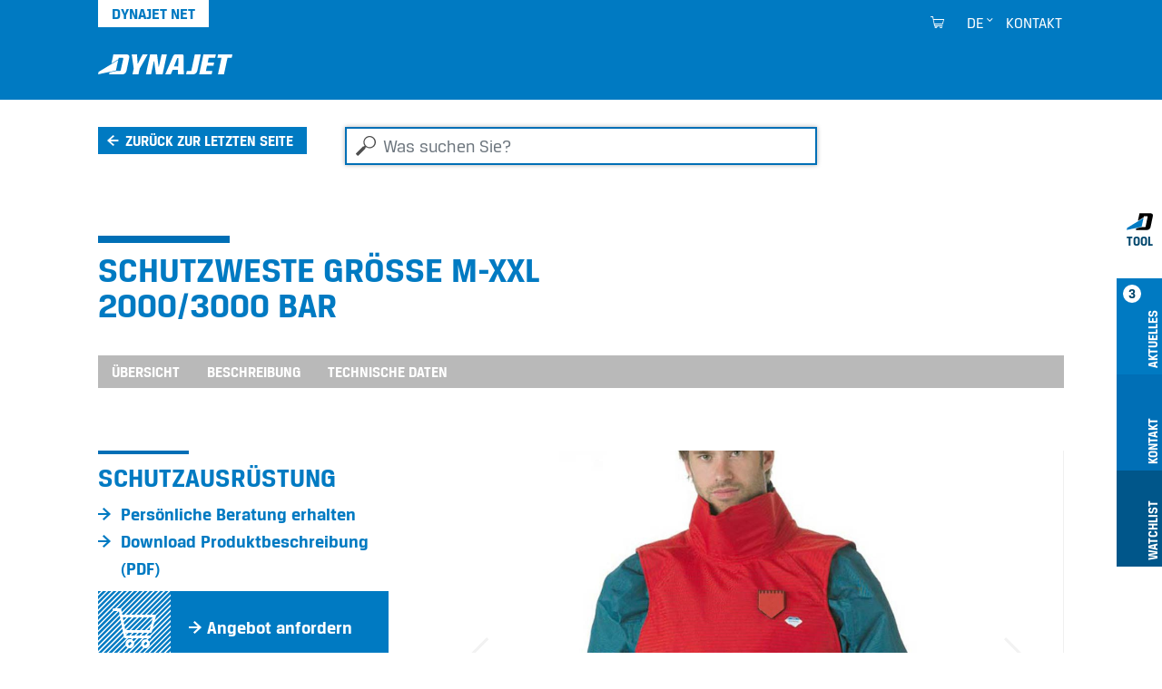

--- FILE ---
content_type: text/html;charset=utf-8
request_url: https://www.dynajet.de/extranet/zubehoer/460302
body_size: 7893
content:
<!DOCTYPE html>
<html xmlns="http://www.w3.org/1999/xhtml" lang="de" xml:lang="de">
<head><meta http-equiv="Content-Type" content="text/html; charset=UTF-8" />
  <meta charset="UTF-8" />
  <meta name="viewport" content="width=device-width, initial-scale=1.0" />

  <title>Schutzweste Größe M-XXL 2000/3000 bar</title>

  <link rel="shortcut icon" type="image/x-icon" href="/++plone++dynajet.site/favicon.ico" />
  <link rel="apple-touch-icon" sizes="57x57" href="/++plone++dynajet.site/apple-icon-57x57.png" />
  <link rel="apple-touch-icon" sizes="60x60" href="/++plone++dynajet.site/apple-icon-60x60.png" />
  <link rel="apple-touch-icon" sizes="72x72" href="/++plone++dynajet.site/apple-icon-72x72.png" />
  <link rel="apple-touch-icon" sizes="76x76" href="/++plone++dynajet.site/apple-icon-76x76.png" />
  <link rel="apple-touch-icon" sizes="114x114" href="/++plone++dynajet.site/apple-icon-114x114.png" />
  <link rel="apple-touch-icon" sizes="120x120" href="/++plone++dynajet.site/apple-icon-120x120.png" />
  <link rel="apple-touch-icon" sizes="144x144" href="/++plone++dynajet.site/apple-icon-144x144.png" />
  <link rel="apple-touch-icon" sizes="152x152" href="/++plone++dynajet.site/apple-icon-152x152.png" />
  <link rel="apple-touch-icon" sizes="180x180" href="/++plone++dynajet.site/apple-icon-180x180.png" />
  <link rel="icon" type="image/png" sizes="192x192" href="/++plone++dynajet.site/android-icon-192x192.png" />
  <link rel="icon" type="image/png" sizes="32x32" href="/++plone++dynajet.site/favicon-32x32.png" />
  <link rel="icon" type="image/png" sizes="96x96" href="/++plone++dynajet.site/favicon-96x96.png" />
  <link rel="icon" type="image/png" sizes="16x16" href="/++plone++dynajet.site/favicon-16x16.png" />
  <link rel="manifest" href="/++plone++dynajet.site/manifest.json" />
  <meta http-equiv="X-UA-Compatible" content="IE=EDGE" />
  <meta name="msapplication-config" content="/++plone++dynajet.site/browserconfig.xml" />
  <meta name="msapplication-TileColor" content="#ffffff" />
  <meta name="msapplication-TileImage" content="/ms-icon-144x144.png" />
  <meta name="theme-color" content="#ffffff" />
  
  
  <link rel="stylesheet" data-name="bundle-default" href="/Plone/++theme++dynajettheme/default.389b389.css" />
  
<meta name="twitter:card" content="summary" /><meta property="og:site_name" content="Dynajet" /><meta property="og:title" content="Schutzweste Größe M-XXL 2000/3000 bar" /><meta property="og:type" content="website" /><meta property="og:description" content="" /><meta property="og:url" content="https://www.dynajet.de/extranet/zubehoer/460302" /><meta property="og:image" content="https://www.dynajet.de/@@site-logo/logo.svg" /><meta property="og:image:type" content="image/png" /><meta name="DC.date.created" content="2021-03-03T16:06:01+01:00" /><meta name="DC.date.modified" content="2024-10-28T13:09:34+01:00" /><meta name="DC.type" content="Zubehör/Ersatzteil" /><meta name="DC.format" content="text/plain" /><meta name="DC.date.valid_range" content="2012/03/30 - " /><meta name="viewport" content="width=device-width, initial-scale=1.0" /><meta name="generator" content="Plone - http://plone.com" /><link rel="alternate" hreflang="de" href="https://www.dynajet.de/extranet/zubehoer/460302" /><link rel="alternate" hreflang="en" href="https://www.dyna-jet.com/extranet/accessories/460302" /><link rel="alternate" hreflang="fr" href="https://www.dynajet-france.fr/extranet/accessoires/460302" /><link rel="canonical" href="https://www.dynajet.de/extranet/zubehoer/460302" /><link rel="search" href="https://www.dynajet.de/@@search" title="Website durchsuchen" /></head>
<body id="visual-portal-wrapper" class="col-content frontend icons-off pat-markspeciallinks portaltype-accessory section-zubehoer site-extranet subsection-460302 template-view thumbs-on userrole-anonymous viewpermission-view" dir="ltr" data-base-url="https://www.dynajet.de/extranet/zubehoer/460302" data-view-url="https://www.dynajet.de/extranet/zubehoer/460302" data-portal-url="https://www.dynajet.de" data-i18ncatalogurl="https://www.dynajet.de/plonejsi18n" data-pat-markspeciallinks="{&quot;external_links_open_new_window&quot;: true, &quot;mark_special_links&quot;: false}" data-pat-pickadate="{&quot;date&quot;: {&quot;selectYears&quot;: 200}, &quot;time&quot;: {&quot;interval&quot;: 5 } }" data-pat-plone-modal="{&quot;actionOptions&quot;: {&quot;displayInModal&quot;: false}}"><div class="outer-wrapper">
    <div id="mainnavigation-wrapper" class="fixed-top">
      <div class="container">
        <nav id="portal-globalnav-wrapper" class="navbar navbar-light navbar-expand-lg">
          <div class="navbar-header">
              <a id="portal-logo" title="Extranet" href="https://www.dynajet.de/extranet">
        <span class="logo"></span>
    </a>
              <a class="search-link" href="https://www.dynajet.de/@@search" id="search-link" title="Dynajet Search"><span class="icon-dynajet-search"></span></a>
              <button class="navbar-toggler" type="button" data-bs-toggle="collapse" data-bs-target="#navbarNav" aria-controls="navbarNav" aria-expanded="false" aria-label="Toggle navigation">
                <span class="navbar-toggler-icon"></span>
              </button>
          </div>
          <div class="collapse navbar-collapse" id="navbarNav">
              <ul class="navbar-nav pat-navigationmarker me-auto" id="portal-globalnav"></ul>
              <ul class="navbar-nav" id="mobile-tools">
                <li class="nav-item">
                    <a id="portal-favorites-url" class="nav-link" style="display:none" href="https://www.dynajet.de/extranet/favorites">Merkliste</a>
                </li>
                <li class="nav-item">
                  <a class="nav-link" id="mobile-dyna-contact" href="/@@multilingual-universal-link/28c757da581341d4957c4739402cbeea">Kontakt</a>
                </li>
                <li class="nav-item">
                    <a class="nav-link icon-dynajet-cart" id="mobile-cart" href="https://www.dynajet.de/extranet/cart">Cart
                      <span class="badge" id="lblCartCount"></span>
                    </a>
                </li>
              </ul>
              <ul class="navbar-nav" id="mobile-lang">
                <li class="nav-item">
                    <a class="nav-link" href="#" id="selectLanguage">Select language</a>
                </li>
                <li class="nav-item" id="logIn"><a title="Log-in" href="https://www.dynajet.de/extranet/login" id="personaltools-login" icon="plone-login" class="pat-plone-modal" data-pat-plone-modal="{&quot;width&quot;: &quot;320px&quot;, &quot;buttons&quot;: &quot;&quot;, &quot;actionOptions&quot;: {&quot;redirectOnResponse&quot;: true}, &quot;templateOptions&quot;: {&quot;className&quot;: &quot;plone-modal modal-login fade&quot;}}">Log-in</a></li>
              </ul>
              <ul class="navbar-nav" id="mobile-languages-wrapper">
                <li class="nav-item">
                  <ul class="navbar-nav" id="mobile-languages-list">
        <li class="language first"><span class="language-pages">Sprache wählen</span></li>
        
        <li class="language-de language currentLanguage">
            <a href="https://www.dynajet.de/@@multilingual-selector/9568d4d648a643b2a2f8d40c22deeab7@80c2f7d9e39e498db9ed7c56ff5fd3c6/de?set_language=de" title="Deutsch">Deutsch</a>
        </li>
        
        <li class="language-en language">
            <a href="https://www.dynajet.de/@@multilingual-selector/9568d4d648a643b2a2f8d40c22deeab7@80c2f7d9e39e498db9ed7c56ff5fd3c6/en?set_language=en" title="English">English</a>
        </li>
        
        <li class="language-fr language last">
            <a href="https://www.dynajet.de/@@multilingual-selector/9568d4d648a643b2a2f8d40c22deeab7@80c2f7d9e39e498db9ed7c56ff5fd3c6/fr?set_language=fr" title="Français">Français</a>
        </li>
        
        
        
        
        
        
        
        
    </ul>
                </li>
              </ul>
              <ul class="navbar-nav ms-auto" id="navbar-tools">
                <li class="nav-item">
                    <a class="nav-link icon-dynajet-cart" id="cart" href="https://www.dynajet.de/extranet/cart">
                      <span class="badge" id="lblCartCount"></span>
                    </a>
                </li>
                <li class="nav-item dropdown" id="languageSelector">
    
     <a id="portal-cart-url" style="display:none" href="https://www.dynajet.de/extranet/cart">Cart URL</a>
     <a id="portal-favorites-url" class="nav-link" style="display:none" href="https://www.dynajet.de/extranet/favorites">Merkliste</a>
    
    
        <a id="languageDropdown" class="nav-link dropdown-toggle" href="javascript:" title="Deutsch" title:="Deutsch">de</a>
    
        
    
        
    
    <ul id="languagesList">
        <li class="language first"><span class="language-pages">Sprache wählen</span></li>
        
        <li class="language-de language currentLanguage">
            <a href="https://www.dynajet.de/@@multilingual-selector/9568d4d648a643b2a2f8d40c22deeab7@80c2f7d9e39e498db9ed7c56ff5fd3c6/de?set_language=de" title="Deutsch">Deutsch</a>
        </li>
        
        <li class="language-en language">
            <a href="https://www.dynajet.de/@@multilingual-selector/9568d4d648a643b2a2f8d40c22deeab7@80c2f7d9e39e498db9ed7c56ff5fd3c6/en?set_language=en" title="English">English</a>
        </li>
        
        <li class="language-fr language last">
            <a href="https://www.dynajet.de/@@multilingual-selector/9568d4d648a643b2a2f8d40c22deeab7@80c2f7d9e39e498db9ed7c56ff5fd3c6/fr?set_language=fr" title="Français">Français</a>
        </li>
        
        
        
        
        
        
        
        
    </ul>
</li>
                <li class="nav-item" id="logInDesktop"><a title="Log-in" href="https://www.dynajet.de/extranet/login" id="personaltools-login-desktop" icon="plone-login" class="pat-plone-modal" data-pat-plone-modal="{&quot;width&quot;: &quot;100%&quot;, &quot;buttons&quot;: &quot;&quot;, &quot;position&quot;: &quot;center top&quot;, &quot;backdropOptions&quot;: {&quot;opacity&quot;: 0.01}, &quot;actionOptions&quot;: {&quot;redirectOnResponse&quot;: true}, &quot;templateOptions&quot;: {&quot;className&quot;: &quot;plone-modal modal-login-desktop fade&quot;, &quot;template&quot;: &quot;&lt;div class='&lt;%= options.className %&gt;'&gt;&lt;div class='&lt;%= options.classDialog %&gt;'&gt;&lt;div class='container'&gt;&lt;div class='&lt;%= options.classModal %&gt;'&gt;&lt;div class='&lt;%= options.classHeaderName %&gt;'&gt;&lt;a class='plone-modal-close'&gt;&amp;times;&lt;/a&gt;&lt;/div&gt;&lt;div class='&lt;%= options.classBodyName %&gt;'&gt;&lt;div class='&lt;%= options.classPrependName %&gt;'&gt;&lt;%= prepend %&gt;&lt;/div&gt;&lt;div class='&lt;%= options.classContentName %&gt;'&gt;&lt;%= content %&gt;&lt;/div&gt;&lt;/div&gt;&lt;/div&gt;&lt;/div&gt;&lt;/div&gt;&lt;/div&gt;&quot;}}">Log-in</a></li>
                <li class="nav-item" id="quickaccess">
    <a href="https://www.dynajet.de/extranet/quickaccess/@@quickaccess" class="nav-link pat-plone-modal" data-pat-plone-modal="{&quot;width&quot;: &quot;100%&quot;, &quot;height&quot;: &quot;100%&quot;, &quot;content&quot;: &quot;#dynajet-quickstart&quot;, &quot;templateOptions&quot;: {&quot;className&quot;: &quot;plone-modal modal-quickstart fade&quot;}}" title="Schnelleinstieg">
    </a>
</li>
                <li class="nav-item" id="contact">
                <a href="https://www.dynajet.de/extranet/contact-info" class="btn icon-dynajet-arrow" title="Kontakt">Kontakt</a>
            </li>
              </ul>
          </div>
          <div id="dynajetNet" class="dynajet-net">DYNAJET Net</div>
        </nav>
      </div>
    </div>
    <header id="content-header">
      <div class="container">
        
      

    
        
      </div>
    </header>
    
    <div id="above-content-wrapper">
      <div id="portal-searchbox" class="mr-auto ml-auto">

    <form id="searchGadget_form" action="https://www.dynajet.de/extranet/@@search" role="search" data-pat-livesearch="ajaxUrl:https://www.dynajet.de/extranet/@@ajax-search" class="pat-livesearch">

        <div class="LSBox">
        <label class="hiddenStructure" for="searchGadget">Was suchen Sie?</label>

        <input name="SearchableText" type="text" size="18" id="searchGadget" title="Was suchen Sie?" placeholder="Was suchen Sie?" class="searchField form-control mr-auto ml-auto" />

         </div>
    </form>

</div><div id="viewlet-above-content">


<div class="dynajet-pageback-wrapper">
    <div id="dynajet-pageback">
        <div class="container">
            <a href="" class="btn icon-dynajet-history">Zurück zur letzten Seite</a>
        </div>
    </div>
</div>


</div>
    </div>
    <div class="container">
      <div class="row">
        <aside id="global_statusmessage" class="col-12">
      

      <div>
      </div>
    </aside>
      </div>
      <main id="main-container" class="row row-offcanvas row-offcanvas-right">
        
        <section id="portal-column-content" class="sidebar-offcanvas">

      

      

        

          <article id="content">

            

              <header>

                <div id="viewlet-above-content-title"><span id="social-tags-body" style="display: none" itemscope="" itemtype="http://schema.org/WebPage">
  <span itemprop="name">Schutzweste Größe M-XXL 2000/3000 bar</span>
  <span itemprop="description"></span>
  <span itemprop="url">https://www.dynajet.de/extranet/zubehoer/460302</span>
  <span itemprop="image">https://www.dynajet.de/@@site-logo/logo.svg</span>
</span>
</div>

                <div>
  <h1 class="documentFirstHeading">Schutzweste Größe M-XXL 2000/3000 bar</h1>
</div>

                <div id="viewlet-below-content-title">
</div>

                <div>
</div>

                <div id="viewlet-below-content-description"></div>

              </header>

              <div id="viewlet-above-content-body"></div>

              <div id="content-core">
                

    

        <div class="dynajet-anchor-wrapper d-none d-lg-block">
            <div class="dynajet-anchor" id="dynajet-anchor">
                <div class="container">
                    <ul class="nav nav-pills scroll-to" id="dynajet-navbar">
                        
                            <li class="nav-item">
                                <a class="nav-link" href="#Overview">Übersicht</a>
                            </li>
                        
                            <li class="nav-item">
                                <a class="nav-link" href="#Description">Beschreibung</a>
                            </li>
                        
                            <li class="nav-item">
                                <a class="nav-link" href="#Technical">Technische Daten</a>
                            </li>
                        
                    </ul>
                </div>
            </div>
        </div>

        <div class="dynajet-wrapper module" id="Overview">
            <div class="row">
                <div class="col-xs-12 col-md-6 col-lg-4 mb-5 product-info-container">

                    
                        <h2>
                            Schutzausrüstung
                        </h2>
                    

                    

                    <div id="product-links">
                        <ul class="dynajet-icon-list">
                            <li>
                                <a href="https://www.dynajet.de/kontakt/persoenliche-beratung-erhalten?product_uuid=afc2a5db6bfd4a64ba87ac38fbc1f551@8e3fe98cd5974d77a6892ce9b7843b5c&amp;product_code=460302" class="request_demo_form btn icon-dynajet-arrow"><span>Persönliche Beratung erhalten</span></a>
                                
                            </li>
                            <li>
                                <a href="https://www.dynajet.de/extranet/zubehoer/460302/@@pdfview" target="_blank" class="btn icon-dynajet-arrow">Download Produktbeschreibung (PDF)</a>
                            </li>
                            <li>
                                <a class="btn pat-plone-modal dynajet-add-to-cart" id="add_to_cart" data-pat-plone-modal="{&quot;width&quot;: &quot;320px&quot;, &quot;backdropOptions&quot;: {&quot;opacity&quot;: 0.01, &quot;closeOnEsc&quot;: true, &quot;closeOnClick&quot;: true}, &quot;templateOptions&quot;: {&quot;className&quot;: &quot;plone-modal modal-added-cart fade&quot;}}" href="#dynajet-add-to-cart" data-buyable_item_code="460302" data-buyable_item_details="{&quot;large_product_image&quot;: &quot;https://www.dynajet.de/produkt_images/schutzweste.jpg/@@images/image/large&quot;, &quot;item_price_shown&quot;: &quot;null&quot;, &quot;item_price&quot;: &quot;null&quot;, &quot;item_sum&quot;: &quot;null&quot;, &quot;currency&quot;: &quot;EUR&quot;, &quot;title&quot;: &quot;Schutzweste Gr\u00f6\u00dfe M-XXL 2000/3000 bar&quot;, &quot;description&quot;: &quot;&quot;, &quot;items_count&quot;: 1, &quot;link&quot;: &quot;https://www.dynajet.de/extranet/zubehoer/460302&quot;}">
                                    <span class="diagonal icon-dynajet-cart"></span>
                                    
                                    <span class="icon-dynajet-arrow">Angebot anfordern</span>
                                </a>
                            </li>
                        </ul>
                    </div>

                    <div id="dynajet-add-to-cart" class="hide">
                        
                        <div class="message-added-cart">
                            <span class="icon-dynajet-cart"></span>
                            <p>Ihr Artikel wurde in den Warenkorb gelegt. Im Warenkorb können Sie auch die Bestellmenge anpassen.</p>
                            <button onclick="closeModal(event)" class="btn close modal-close" type="button">OK</button>
                        </div>
                    </div>

                    

                </div>

                <div class="col-xs-12 col-md-12 col-lg-8 mb-5 slider-container">
                    <div id="carousel_460302" class="carousel carousel-gallery slide" data-bs-ride="carousel">

                        <div class="carousel-inner">
                            <div class="carousel-item active">
                                <div class="carousel-image">
                                    <img class="d-block wh-100" src="https://www.dynajet.de/produkt_images/schutzweste.jpg/@@images/0bb16535-8936-4380-982d-b9c11c7c7588.jpeg" loading="lazy" alt="Schutzweste Größe M-XXL 2000/3000 bar" title="Schutzweste Größe M-XXL 2000/3000 bar" />
                                </div>
                            </div>
                        </div>

                        <a class="carousel-control-prev" role="button" data-bs-slide="prev" href="#carousel_460302">
                            <span class="icon-dynajet-prev icon-large"></span>
                            <span class="sr-only">Previous</span>
                        </a>
                        <a class="carousel-control-next" role="button" data-bs-slide="next" href="#carousel_460302">
                            <span class="icon-dynajet-next icon-large" aria-hidden="true"></span>
                            <span class="sr-only">Next</span>
                        </a>

                    </div>
                </div>
            </div>

            

            <div class="row">
                <div class="col-12">
                    <ul class="dynajet-icon-list inline">
                        <li><a class="btn icon-dynajet-arrow" id="add_to_favorites" href="#" data-buyable_item_code="460302" data-buyable_item_details="{&quot;large_product_image&quot;: &quot;https://www.dynajet.de/produkt_images/schutzweste.jpg/@@images/image/large&quot;, &quot;item_price_shown&quot;: &quot;null&quot;, &quot;item_price&quot;: &quot;null&quot;, &quot;item_sum&quot;: &quot;null&quot;, &quot;currency&quot;: &quot;EUR&quot;, &quot;title&quot;: &quot;Schutzweste Gr\u00f6\u00dfe M-XXL 2000/3000 bar&quot;, &quot;description&quot;: &quot;&quot;, &quot;items_count&quot;: 1, &quot;link&quot;: &quot;https://www.dynajet.de/extranet/zubehoer/460302&quot;}">Auf meine Merkliste</a></li>
                    </ul>
                </div>
            </div>
        </div>

        <div class="dynajet-wrapper module" id="Description">
            <div class="row">
                <div class="col-9 mb-3">
                    <h2 class="module__title">Beschreibung</h2>
                </div>
            </div>
            <div class="row">
                <div class="col-lg-9 col-md-12 text-container">
                    <p><span data-sheets-value="{" data-sheets-userformat="{">100% wasserdicht. <span data-sheets-value="{" data-sheets-userformat="{">Mit Schutzfunktion gegen Hochdruck</span> bis 2.000 bar Punktstrahl, 3.000 bar Rotordüse. </span></p>
<p><span data-sheets-value="{" data-sheets-userformat="{">Größe M-XXL</span></p>
<p><span data-sheets-value="{" data-sheets-userformat="{">Erfüllt die internationale Norm DIN EN ISO 13688:2013 für Schutzkleidung.<br /><br /></span></p>
                    
                    
                </div>
            </div>
        </div>

        <div class="dynajet-wrapper module" id="Technical">
            <div class="row">
                <div class="col-12 mb-3">
                    <h2 class="module__title">Technische Daten</h2>
                </div>
            </div>
            <div class="row">
                <div class="col-12">
                    <p class="btn dynajet-table-label">Schutzweste Größe M-XXL 2000/3000 bar</p>
                </div>
            </div>
            <div class="row">
                <div class="col-12" id="technical_data_full">
                    <div class="dynajet-full dynajet bg-gray pb-50">
                        <div class="dynajet-table-wrap">
                            <table class="table dynajet-table">
                                <tbody>
                                    <!-- technical_data -->
                                    
                                        <tr class="header-row">
                                            <th colspan="2">Allgemeine technische Daten</th>
                                        </tr>
                                        <tr>
                                            <th class="col-6">Maximaler Druck</th>
                                            <td class="col-6">
<span id="form-widgets-IAccessory-druck_maximal" class="select-widget choice-field"><span class="selected-option">3.000 bar</span></span>

</td>
                                        </tr>
                                        <tr>
                                            <th class="col-6">Eignung für Heißwassersysteme</th>
                                            <td class="col-6">
<span id="form-widgets-IAccessory-compatible_with_hot_water_systems" class="select-widget choice-field"><span class="selected-option">Nein</span></span>

</td>
                                        </tr>
                                        <tr>
                                            <th class="col-6">Gewicht (ohne Kraftstoff und Wasser) in KG</th>
                                            <td class="col-6">
    <span id="form-widgets-IAccessory-weight" class="text-widget float-field">1,5</span>

</td>
                                        </tr>
                                        <tr>
                                            <th class="col-6">Kompatibel zu Hersteller</th>
                                            <td class="col-6">
<span id="form-widgets-IAccessory-herstellerkompatibilitaet" class="checkbox-widget list-field"><span class="selected-option">Aquila</span>, <span class="selected-option">Dibo</span>, <span class="selected-option">DYNAJET</span>, <span class="selected-option">Falch</span>, <span class="selected-option">Oertzen</span>, <span class="selected-option">Hammelmann</span>, <span class="selected-option">Woma</span></span>

</td>
                                        </tr>
                                    
                                        <tr class="header-row">
                                            <th colspan="2">Schutzausrüstung</th>
                                        </tr>
                                        <tr>
                                            <th class="col-6">Schutzfunktion</th>
                                            <td class="col-6">
<span id="form-widgets-IAccessory-schutzausruestung_funktion" class="select-widget choice-field"><span class="selected-option">Schutzkleidung zugelassen gemäß Vorschrift 89/ 686/ EEC und BGR 191</span></span>

</td>
                                        </tr>
                                        <tr>
                                            <th class="col-6">Größe</th>
                                            <td class="col-6">
<span id="form-widgets-IAccessory-schutzausruestung_groesse" class="select-widget choice-field"><span class="selected-option">M-XXL</span></span>

</td>
                                        </tr>
                                    
                                    <!-- Artikelnummer -->
                                    <tr>
                                        <th>
                                            Artikelnummer
                                        </th>
                                        <td>
                                            
    <span id="form-widgets-IBuyable-product_code" class="text-widget textline-field">460302</span>


                                        </td>
                                    </tr>
                                </tbody>
                            </table>
                        </div>
                    </div>
                </div>
            </div>
        </div>

        

        

    

              </div>

              <div id="viewlet-below-content-body">







</div>

            
            <footer>
              <div id="viewlet-below-content">




    
        
    
        
    
        
    


<div class="row">
    <div class="col">
        <ul id="dynajet-siteactions" class="dynajet-icon-list inline">
            
            <li id="siteaction-website">
                <a href="https://www.dynajet.de" class="btn icon-dynajet-arrow" title="Zur DYNAJET Website wechseln">Zur DYNAJET Website wechseln</a>
            </li>
        </ul>
    </div>
</div>

<div class="dyna-tool d-none d-lg-block" id="drawer">
    <ul class="list-group" id="dyna-tool-nav">
        <li class="dyna-tab bg-white" id="tab_dyna_tool">
            <a href="#" title="Dynajet Tool">
                <img src="/++plone++dynajet.site/dynajet_tool.svg" loading="lazy" alt="Dynajet Tool" />
                <strong>Tool</strong>
            </a>
        </li>
        <li class="dyna-tab bg-blue" id="tab_update">
            <a href="#drawer_update" title="Aktuelles">
                <strong>3</strong>
                <span>Aktuelles</span>
            </a>
        </li>
        <li class="dyna-tab bg-blue-dark" id="tab_contact">
            <a href="#drawer_contact" title="Kontakt">
                <span>Kontakt</span>
            </a>
        </li>
        <li class="dyna-tab bg-blue-darker" id="tab_favorites">
            <a href="#drawer_favorites" title="Favorites">
                <span>Watchlist</span>
            </a>
        </li>
        
    </ul>

    <div class="tool" id="drawer_update">
        <div class="tool__content">
            <div class="row">
                <div class="col-12 tool__content__title">
                    <h4>Aktuelles</h4>
                    
                    
                    <a href="#" class="close-drawer icon-dynajet-close"></a>
                </div>
            </div>
            <div class="row">
                <div class="col-4">
                    <div class="tool__content__news">
                        <h5 class="tool__content__news__title">Neue Anwendungen</h5>
                        <a href="https://www.dynajet.de/news/weihnachtsferien-2025">
                            <p class="tool__content__news__date">10.11.2025</p>
                            <p class="tool__content__news__intro">
                                <strong>Weihnachtsferien 2025</strong>
                            </p>
                            <img class="w-100" loading="lazy" src="https://www.dynajet.de/news/weihnachtsferien-2025/@@images/image/preview" />
                        </a>
                    </div>
                </div>
                <div class="col-4">
                    <div class="tool__content__news">
                        <h5 class="tool__content__news__title">Neue Hochdruckreiniger &amp; Zubehör</h5>
                        <a href="https://www.dynajet.de/hochdruckreiniger/1487005">
                            <p class="tool__content__news__date">24.04.2023</p>
                            <p class="tool__content__news__intro">
                                <strong>DYNAJET 350mg</strong>
                            </p>
                            <img class="w-100" loading="lazy" src="https://www.dynajet.de/produkt_images/dynajet_350mg_2023_schraegansicht_1_web.jpg/@@images/image/preview" />
                        </a>
                    </div>
                </div>
                <div class="col-4">
                    <div class="tool__content__news">
                        <h5 class="tool__content__news__title">DYNAJET News</h5>
                        <a href="https://www.dynajet.de/news/dynajet-starke-nachfrage-neuer-schwung">
                            <p class="tool__content__news__date">29.09.2025</p>
                            <p class="tool__content__news__intro">
                                <strong>Ein neues Kapitel – gleiche Qualität, neue Ambitionen</strong>
                            </p>
                            <img class="w-100" loading="lazy" src="https://www.dynajet.de/news/dynajet-starke-nachfrage-neuer-schwung/@@images/image/preview" />
                        </a>
                    </div>
                </div>
            </div>
        </div>
    </div>

    <div class="tool" id="drawer_contact">
        <div class="tool__content">
            <div class="row">
                <div class="col-12 tool__content__title">
                    <h4>Kontakt</h4>
                    <a href="#" class="close-drawer icon-dynajet-close"></a>
                </div>
            </div>
            <div class="row">
                <div class="col-4 phone-number">
                    <div class="icon-dynajet-contact">
                    </div>
                    <div class="tool__content__contact">
                        <ul class="dynajet-icon-list">
                            <li><a class="btn icon-dynajet-arrow" href="https://www.dynajet.de/@@multilingual-universal-link/28c757da581341d4957c4739402cbeea/de">E-Mail</a></li>
                            <li> </li>
                            <li>
                                <ul class="dynajet-icon-list">
                                    <li><a class="btn icon-dynajet-arrow" href="tel:++4531110102">DYNAJET Hotline</a></li>
                                    <li class="phone-number"><a href="tel:+4531110102">+45 3111 0102</a></li>
                                </ul>
                            </li>
                        </ul>
                    </div>
                    </div>
                <div class="col-4 address">
                    <div class="icon-dynajet-address">
                    </div>
                    <div class="tool__content__contact">
                        <ul class="dynajet-icon-list">
                        <a href="https://www.google.com/maps/dir//%C3%98stre+Industrivej+4,+6731+Tj%C3%A6reborg/@55.4609562,8.5115561,12z/data=!4m8!4m7!1m0!1m5!1m1!1s0x464b23f205c01235:0xc9fd0d03f6d8f75a!2m2!1d8.5939561!2d55.4609839?entry=ttu&amp;g_ep=EgoyMDI1MTAwNy4wIKXMDSoASAFQAw%3D%3D" class="btn icon-dynajet-arrow">

                        <address>
                        DYNAJET A/S<br />
                        Östre Industrivej 4 C<br />
                        6731 Tjaereborg<br />
                        <span>Dänemark</span><br />
                        </address>

                       </a>
                        </ul>
                    </div>
                </div>
                <div class="col-4">
                    <div class="icon-dynajet-links">
                    </div>
                    <ul class="dynajet-icon-list">
                        <li><a class="btn icon-dynajet-arrow" href="https://www.dynajet.de/@@multilingual-universal-link/fd964d32ad564bfb89d2db69ce18f8be/de">Angebot</a></li>
                        <li>
                        </li><li><a class="btn icon-dynajet-arrow" href="https://www.dynajet.de/@@multilingual-universal-link/80325066f3fb42c2868588ddc3e55cf0/de">Händler</a></li>
                        <li><a class="btn icon-dynajet-arrow" href="https://www.dynajet.de/@@multilingual-universal-link/231690fa619642f4b45e8e4beb8efde7/de">Service</a></li>
                        <li>
                            <a class="btn icon-dynajet-arrow" href="https://www.dynajet.de/@@multilingual-universal-link/30318dc94a6749f2858b87808d2f9925/de">Mieten</a></li>
                        <li>
                            <a class="btn icon-dynajet-arrow" href="https://www.dynajet.de/@@multilingual-universal-link/612e6bcb27af4cb5b09d35d16d52bf02/de">Vorführung</a>
                        </li>
                    </ul>

                </div>
            </div>
        </div>
    </div>

    <div id="favorites-root"></div>

    
</div>


</div>
            </footer>
          </article>
        
      

      
    </section>
        
      </main><!--/row-->
    </div><!--/container-->
  <div style="position: relative">
    <a class="page-top icon-dynajet-arrow" href="#top"></a>
    </div></div><!--/outer-wrapper --><footer id="portal-footer-wrapper">
    <div class="container" id="portal-footer">
      <div class="doormat row"></div>
      <div class="copyright row"><div class="col-12"></div></div>
      <div class="colophon row"><div class="col-12"></div></div>
      <div class="site-actions row"><div class="col-12"></div></div>
    <div id="dynajet-footer">
    <div class="row">
<div class="col-sm-6 col-lg-3">
<div class="box"></div>
<div class="box"></div>
</div>
<div class="col-sm-6 col-lg-3">
<div class="box">
<h3>Hochdruckreiniger</h3>
<ul>
<li><a href="https://www.dynajet.de/extranet/hochdruckreiniger">Hochdruckreiniger finden</a></li>
<li><a href="https://www.dynajet.de/extranet/dateien/dynajet-katalog-de.pdf">Katalog</a></li>
<li>Gebrauchte Hochdruckreiniger</li>
</ul>
<h3>Zubehör &amp; Ersatzteile</h3>
<ul>
<li><a href="https://www.dynajet.de/extranet/zubehoer">Zubehör finden</a></li>
<li><a href="https://www.dynajet.de/extranet/dateien/dynajet-katalog-de.pdf">Katalog</a></li>
</ul>
</div>
</div>
<div class="col-sm-6 col-lg-3">
<div class="box">
<h3>Service Center</h3>
<ul>
<li><a href="https://www.dynajet.de/extranet/service-center/partner-support">Partner Support</a></li>
<li><a href="https://www.dynajet.de/extranet/service-center/trainings-center">Trainings-Center</a></li>
<li><a href="https://www.dynajet.de/extranet/service-center/duesentabelle">Beratung zu Düsenformen</a></li>
<li><a href="https://www.dynajet.de/extranet/service-center/sicherheit-know-how">Sicherheit &amp; Know-how</a></li>
<li><a href="https://www.dynajet.de/extranet/service-center/gewaehrleistung">Gewährleistungs-Prozess</a></li>
</ul>
</div>
<div class="box">
<h3>Sales &amp; Marketing</h3>
<ul>
<li><a href="https://www.dynajet.de/extranet/sales/sales-update">Sales Update</a></li>
<li><a href="https://www.dynajet.de/extranet/sales/filme-anwendungen">Filme, Anwendungen &amp; Know-how</a></li>
<li><a href="https://www.dynajet.de/extranet/sales/logo-bilder">Logo &amp; Bilder</a></li>
<li><a href="https://www.dynajet.de/extranet/sales/partner-newsletter">Partner Newsletter</a></li>
</ul>
</div>
</div>
<div class="col-sm-6 col-lg-3">
<div class="box">
<h3>Kontakt &amp; Social Media</h3>
<ul>
<li><a href="https://www.dynajet.de/extranet/kontakt/persoenliche-beratung-erhalten">Kontakt</a></li>
<li><a href="https://www.linkedin.com/company/12687140" rel="noopener" title="LinkedIn">LinkedIn</a></li>
<li><a href="https://www.youtube.com/user/DYNAJETgmbh" rel="noopener" title="YouTube">YouTube</a></li>
<li><a href="https://www.facebook.com/pages/Dynajet-GmbH/207440125973475" rel="noopener" title="Facebook">Facebook</a></li>
</ul>
<ul class="list-inline social-links mt-2">
<li class="list-inline-item"><a class="icon-dynajet-linkedin" href="https://www.linkedin.com" rel="noopener" target="_blank" title="LinkedIn"></a></li>
<li class="list-inline-item"><a class="icon-dynajet-youtube" href="https://www.youtube.com" rel="noopener" target="_blank" title="YouTube"></a></li>
<li class="list-inline-item"><a class="icon-dynajet-facebook" href="https://www.facebook.com" rel="noopener" target="_blank" title="Facebook"></a></li>
</ul>
</div>
<div class="box"><a class="dynajet-footer" href="https://www.dynajet.de/" title="Dynajet"></a>
<ul class="copy">
<li><a href="https://www.dynajet.de/front_page">© DYNAJET 2021</a></li>
<li class="spacer"></li>
<li><a href="https://www.dynajet.de/kontakt/impressum">Impressum &amp; rechtlicher Hinweis</a></li>
<li><a href="https://www.dynajet.de/kontakt/datenschutzerklaerung">Datenschutzerklärung</a></li>
<li><a href="https://www.dynajet.de/kontakt/allgemeine-geschaeftsbedingungen">Allgemeine Geschäftsbedingungen</a></li>
<li><a href="https://www.dynajet.de/kontakt/ruecknahme-von-verpackungen">Rücknahme von Verpackungen</a></li>
</ul>
</div>
</div>
</div>
</div></div>
  </footer><script data-name="bundle-promise" src="/Plone/++theme++dynajettheme/polyfills/es6-promise.auto.min.js"></script><script data-name="bundle-default" src="/Plone/++theme++dynajettheme/default.389b389.js"></script><script>PORTAL_URL = 'https://www.dynajet.de';</script><script type="text/javascript">
        jQuery(function($){
            if (typeof($.datepicker) != "undefined"){
              $.datepicker.setDefaults(
                jQuery.extend($.datepicker.regional['de'],
                {dateFormat: 'dd.mm.yy'}));
            }
        });
        </script><script>
                            var closeModal = function(event) {
                                event.stopPropagation();
                                event.preventDefault();
                                $(event.target).trigger("destroy.plone-modal.patterns");
                            }
                        </script><script type="text/javascript" src="https://www.dynajet.de/++resource++redturtle.chefcookie/chefcookie/chefcookie.min.js?v=2.1.1.dev0"></script><script type="text/javascript" src="++plone++dynajet.site/dynajet_redturtle_chefcookie.js?v=2.1.1.dev0"></script><script type="text/javascript" src="https://www.dynajet.de/dynajet_cookie_config.js?v=2.1.1.dev0_cc_"></script></body>
</html>